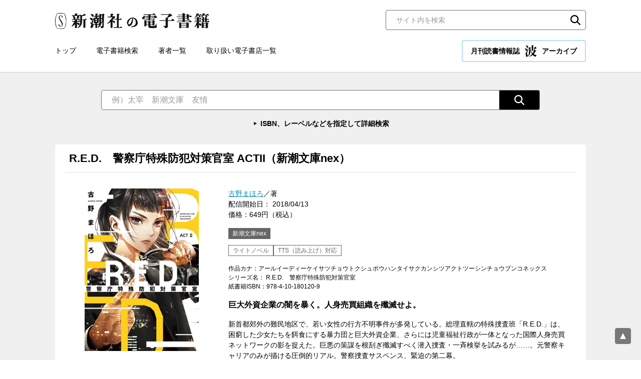

--- FILE ---
content_type: text/html; charset=UTF-8
request_url: https://ebook.shinchosha.co.jp/book/E037471/
body_size: 36134
content:
<!DOCTYPE html>
<html lang="ja">
<head>
<!-- Google Tag Manager -->
<script>(function(w,d,s,l,i){w[l]=w[l]||[];w[l].push({'gtm.start':
new Date().getTime(),event:'gtm.js'});var f=d.getElementsByTagName(s)[0],
j=d.createElement(s),dl=l!='dataLayer'?'&l='+l:'';j.async=true;j.src=
'https://www.googletagmanager.com/gtm.js?id='+i+dl;f.parentNode.insertBefore(j,f);
})(window,document,'script','dataLayer','GTM-WLV582M');</script>
<!-- End Google Tag Manager -->


<meta charset="UTF-8">
<title>古野まほろ／著「R.E.D.　警察庁特殊防犯対策官室 ACTII（新潮文庫nex）」| 新潮社の電子書籍</title>
<meta name="description" content="巨大外資企業の闇を暴く。人身売買組織を殲滅せよ。">
<meta property="og:title" content="古野まほろ／著「R.E.D.　警察庁特殊防犯対策官室 ACTII（新潮文庫nex）」| 新潮社の電子書籍">
<meta property="og:type" content="article">
<meta property="og:image" content="https://ebook.shinchosha.co.jp/images/book/E037471/E037471_tw.jpg">
<meta name="twitter:title" content="古野まほろ／著「R.E.D.　警察庁特殊防犯対策官室 ACTII（新潮文庫nex）」| 新潮社の電子書籍">
<meta name="twitter:image" content="https://ebook.shinchosha.co.jp/images/book/E037471/E037471_tw.jpg">
<meta name="twitter:card" content="summary_large_image">
<meta property="og:site_name" content="新潮社の電子書籍">
<meta property="og:locale" content="ja_JP">
<meta name="viewport" content="width=device-width, initial-scale=1">
<meta name="format-detection" content="telephone=no">
<link rel="stylesheet" href="/common/css/style.css">
<link rel="stylesheet" href="/common/css/nami.css">
<link rel="icon" type="image/png" href="/favicon.png">


</head>

<body>
<!-- Google Tag Manager (noscript) -->
<noscript><iframe src="https://www.googletagmanager.com/ns.html?id=GTM-WLV582M"
height="0" width="0" style="display:none;visibility:hidden"></iframe></noscript>
<!-- End Google Tag Manager (noscript) -->


<div class="wrapper">
  <header class="header">
    <div class="header__inner">
      <div class="header__upper">
        <div class="header__logo"><a href="/"><img src="/common/images/logo.svg" alt="新潮社の電子書籍"></a></div>
        <div class="header__search">
          <div class="search-block01">
            <form action="/search/" class="mt-site-search-form">
              <input name="mtssq" class="mt-site-search-form__query" type="search" placeholder="サイト内を検索" title="検索">
              <button class="mt-site-search-form__button" type="submit">検索</button>
            </form>
          </div><!--/.search-block01-->

        </div><!-- /.header__search -->
      </div><!-- /.header__upper -->

      <div class="header__lower">
        <div class="header__nav">
          <nav class="global-nav">
            <ul class="global-nav__list">
              <li class="global-nav__item"><a href="/">トップ</a></li>
              <li class="global-nav__item"><a href="/book/search/">電子書籍検索</a></li>
              <li class="global-nav__item"><a href="/writer/">著者一覧</a></li>
              <li class="global-nav__item"><a href="/store/">取り扱い電子書店一覧</a></li>
            </ul>
          </nav>
        </div>

        <div class="header__nami">
          <a href="/nami/" class="nami-banner01 _nami">月刊読書情報誌 <img src="/common/images/logo_nami.svg" alt="波" width="24" height="24">アーカイブ</a>
        </div>
      </div><!-- /.header__lower -->

      <div class="sp-menu">
        <button class="sp-menu__link js-menu">
          <span class="sp-menu__icon"></span>
          <span class="sp-menu__text">メニュー</span>
        </button>
      </div><!-- /.sp-menu -->
    </div><!-- /.header__inner -->
  </header><!-- /.header -->

  <div class="sp-nav">
    <div class="sp-nav__inner">
      <nav class="sp-nav__nav">
        <ul class="sp-nav__list">

          <li class="sp-nav__item"><a href="/"><span>トップ</span></a></li>
          <li class="sp-nav__item"><a href="/book/search/"><span>電子書籍検索</span></a></li>
          <li class="sp-nav__item"><a href="/writer/"><span>著者一覧</span></a></li>
          <li class="sp-nav__item"><a href="/store/"><span>取り扱い電子書店一覧</span></a></li>
        </ul>
      </nav>

      <div class="sp-nav__nami">
        <a href="/nami/" class="nami-banner01 _nami">月刊読書情報誌 <img src="/common/images/logo_nami.svg" alt="波" width="24" height="24">アーカイブ</a>
      </div>

      <div class="sp-nav__search">
          <div class="search-block01">
            <form action="/search/" class="mt-site-search-form">
              <input name="mtssq" class="mt-site-search-form__query" type="search" placeholder="サイト内を検索" title="検索">
              <button class="mt-site-search-form__button" type="submit">検索</button>
            </form>
          </div><!--/.search-block01-->

      </div><!-- /.sp-nav__search -->
    </div><!-- /.sp-nav__inner -->
  </div><!-- /.sp-nav -->

  <main class="contents">

    <div class="search-wrapper01 _transparent">
      <div class="search-wrapper01__inner">
        <div class="search-wrapper01__main">
          <div class="search-block02">
            <form action="/book/search/#result-list" class="search-block02__inner">
              <input type="text" class="search-block02__input" name="freeword" placeholder="例）太宰　新潮文庫　友情">
              <input type="hidden" name="page" value="1">
              <button type="submit" class="search-block02__button"><img src="/common/images/icon_search02.svg" alt="検索"></button>
            </form>
            <p class="search-block02__link"><a href="/book/search/">ISBN、レーベルなどを指定して詳細検索</a></p>
          </div><!--/.search-block02-->


        </div>
      </div><!--/.search-wrapper01__inner-->
    </div><!--/.search-wrapper01-->

    <div class="contents-base">

      <section class="book-detail-block">
        <div class="book-detail-block__header">
          <h1 class="book-detail-block__maintitle">
            R.E.D.　警察庁特殊防犯対策官室 ACTII（新潮文庫nex）
          </h1>
        </div><!--/.book-detail-block__header-->

        <div class="book-detail-block__body">
          <div class="book-detail-block__img">
            <div class="book-detail-block__thumbnail"><img src="/images/book/E037471/E037471_l.jpg" alt=""></div>
          </div>
          <div class="book-detail-block__text">
            <div class="book-detail-block__data01">
              <a href="/writer/4486/">古野まほろ</a>／著<br>
              配信開始日： 2018/04/13<br>価格：649円（税込）
            </div>

            <div class="book-detail-block__label">新潮文庫nex</div>

            <div class="book-detail-block__category">
              <span>ライトノベル</span>
              <span>TTS（読み上げ）対応</span>
            </div>
            <div class="book-detail-block__data02">
              作品カナ：アールイーディーケイサツチョウトクシュボウハンタイサクカンシツアクトツーシンチョウブンコネックス<br>
              シリーズ名： R.E.D.　警察庁特殊防犯対策官室<br>

              紙書籍ISBN：978-4-10-180120-9
            </div>

            <div class="book-detail-block__lead">巨大外資企業の闇を暴く。人身売買組織を殲滅せよ。</div>

            <div class="book-detail-block__description">新首都郊外の難民地区で、若い女性の行方不明事件が多発している。総理直轄の特殊捜査班「R.E.D.」は、困窮した少女たちを餌食にする暴力団と巨大外資企業、さらには児童福祉行政が一体となった国際人身売買ネットワークの影を捉えた。巨悪の策謀を根刮ぎ殲滅すべく潜入捜査・一斉検挙を試みるが……。元警察キャリアのみが描ける圧倒的リアル。警察捜査サスペンス、緊迫の第二幕。</div>

            <div class="book-detail-block__share">
              <div class="share-list01">
                <div class="share-list01__item _line">
                  <div class="line-it-button" data-lang="ja" data-type="share-a" data-ver="3" data-url="https://media.line.naver.jp/ja/how_to_install#lineitbutton" data-color="default" data-size="small" data-count="false" style="display: none;"></div>
                </div>
                <div class="share-list01__item _twitter">
                  <a href="https://twitter.com/share?ref_src=twsrc%5Etfw" class="twitter-share-button" data-show-count="false">Tweet</a>
                </div>
                <div class="share-list01__item _facebook">
                  <div class="fb-share-button" data-href="" data-layout="button" data-size="small"><a target="_blank" href="https://www.facebook.com/sharer/sharer.php?u=https%3A%2F%2Fdevelopers.facebook.com%2Fdocs%2Fplugins%2F&amp;src=sdkpreparse" class="fb-xfbml-parse-ignore">シェア</a></div>
                </div>
                <div class="share-list01__item _hatebu">
                  <a href="https://b.hatena.ne.jp/entry/" class="hatena-bookmark-button" data-hatena-bookmark-layout="basic-label" data-hatena-bookmark-lang="ja" title="このエントリーをはてなブックマークに追加"><img src="https://b.st-hatena.com/images/v4/public/entry-button/button-only@2x.png" alt="このエントリーをはてなブックマークに追加" width="20" height="20" style="border: none;"></a>
                </div>
              </div><!--/.share-list01-->

            </div>
          </div>
        </div><!--/.book-detail-block__body-->

      </section><!--/.book-detail-block-->

      <section class="contents-block">
        <div class="contents-block__header">
          <h2 class="heading-type01">購入サイト</h2>
        </div><!--/.contents-block__header-->

        <div class="contents-block__body">
          <div class="banner-list02">
            <ul class="banner-list02__list">
              <li class="banner-list02__item"><a href="https://books.apple.com/jp/book/r-e-d-%E8%AD%A6%E5%AF%9F%E5%BA%81%E7%89%B9%E6%AE%8A%E9%98%B2%E7%8A%AF%E5%AF%BE%E7%AD%96%E5%AE%98%E5%AE%A4-actii-%E6%96%B0%E6%BD%AE%E6%96%87%E5%BA%ABnex/id1369903653?itscg=30200&amp;itsct=books_box_link&amp;mttnsubad=1369903653&amp;at=1001l39UE" target="_blank" rel="noopener"><img src="/common/images/banner_store_apple.png" alt="Apple Books"></a></li>
              <li class="banner-list02__item"><a href="https://ebookjapan.yahoo.co.jp/books/428440/A001860483/" target="_blank" rel="noopener"><img src="/common/images/banner_store_ebookjapan.png" alt="ebookjapan"></a></li>
              <li class="banner-list02__item"><a href="https://www.kinokuniya.co.jp/f/dsg-08-EK-0537361" target="_blank" rel="noopener"><img src="/common/images/banner_store_kinoppy.png" alt="紀伊國屋書店Kinoppy"></a></li>
              <li class="banner-list02__item"><a href="https://amzn.to/3HOXg2C" target="_blank" rel="noopener"><img src="/common/images/banner_store_kindle.png" alt="Kindle"></a></li>
              <li class="banner-list02__item"><a href="https://www.cmoa.jp/title/1101208111/" target="_blank" rel="noopener"><img src="/common/images/banner_store_cmoa.png" alt="コミックシーモア"></a></li>
              <li class="banner-list02__item"><a href="https://book.dmm.com/product/4225637/k077ascsh03673/" target="_blank" rel="noopener"><img src="/common/images/banner_store_dmm.png" alt="DMMブックス"></a></li>
              <li class="banner-list02__item"><a href="https://bookwalker.jp/de4d083990-10c5-4d6e-a3ba-edb0e5b8a4e0/" target="_blank" rel="noopener"><img src="/common/images/banner_store_walker.png" alt="BOOK☆WALKER"></a></li>
              <li class="banner-list02__item"><a href="https://booklive.jp/product/index/title_id/513122/vol_no/001" target="_blank" rel="noopener"><img src="/common/images/banner_store_booklive.png" alt="ブックライブ"></a></li>
              <li class="banner-list02__item"><a href="https://honto.jp/ebook/pd_29020041.html" target="_blank" rel="noopener"><img src="/common/images/banner_store_honto.png" alt="honto"></a></li>
              <li class="banner-list02__item"><a href="https://manga.line.me/book/detail?id=B00160860483" target="_blank" rel="noopener"><img src="/common/images/banner_store_line.png" alt="LINEマンガ"></a></li>
              <li class="banner-list02__item"><a href="https://a.r10.to/hNvFss" target="_blank" rel="noopener"><img src="/common/images/banner_store_kobo.png" alt="楽天kobo"></a></li>
              <li class="banner-list02__item"><a href="https://ebookstore.sony.jp/title/00476252/id/LT000095974000767101/" target="_blank" rel="noopener"><img src="/common/images/banner_store_reader.png" alt="Reader Store"></a></li>
            </ul>
          </div><!--/.banner-list02-->
        </div><!--/.contents-block__body-->
      </section><!--/.contents-block-->

      <section class="contents-block">
        <div class="contents-block__header">
          <h2 class="heading-type01">古野まほろ<span class="_small">（フルノ・マホロ）</span>　プロフィール</h2>
        </div><!--/.contents-block__header-->

        <div class="contents-block__body">
          <div class="profile-block01">
            <div class="profile-block01__img">
              <div class="profile-block01__thumbnail"><img src="//www.shinchosha.co.jp/images_v2/writer/shinchosha.jpg" alt=""></div>
            </div>
            <div class="profile-block01__text">
              <div class="profile-block01__name"><a href="/writer/4486/">古野まほろ</a></div>
              <div class="profile-block01__description">東京大学法学部卒業。リヨン第三大学法学部修士課程修了。学位授与機構より学士（文学）。警察庁Ｉ種警察官として警察署、警察本部、海外、警察庁等で勤務し、警察大学校主任教授にて退官。2007（平成19）年、『天帝のはしたなき果実』で第35回メフィスト賞を受賞し、デビュー。有栖川有栖・綾辻行人両氏に師事。他の著書に『新任巡査』『新任刑事』『新任警視』『オニキス 公爵令嬢刑事 西有栖宮綾子』『R.E.D. 警察庁特殊防犯対策官室』『警察手帳』『警察官白書』『職務質問』などがある。
</div>
              <h3 class="profile-block01__lead">この著者の書籍</h3>
              <div class="profile-block01__item">
                <div class="item-list01 _tile _4column">
                  <ul class="item-list01__list">
                    <li class="item-list01__item">
                      <a href="/book/E056331/" class="item-list01__inner">
                        <div class="item-list01__img">
                          <div class="item-list01__thumbnail"><img src="/images/book/E056331/E056331_m.jpg" alt="新任警視（下）（新潮文庫）"></div>
                        </div>
                        <div class="item-list01__text">
                          <div class="item-list01__title">新任警視（下）（新潮文庫）</div>
                          <div class="item-list01__author">古野まほろ／著</div>
                          <div class="item-list01__date">2023/03/29</div>
                          <div class="item-list01__price">990円（税込）</div>
                        </div>
                      </a>
                    </li>
                    <li class="item-list01__item">
                      <a href="/book/E056321/" class="item-list01__inner">
                        <div class="item-list01__img">
                          <div class="item-list01__thumbnail"><img src="/images/book/E056321/E056321_m.jpg" alt="新任警視（上）（新潮文庫）"></div>
                        </div>
                        <div class="item-list01__text">
                          <div class="item-list01__title">新任警視（上）（新潮文庫）</div>
                          <div class="item-list01__author">古野まほろ／著</div>
                          <div class="item-list01__date">2023/03/29</div>
                          <div class="item-list01__price">935円（税込）</div>
                        </div>
                      </a>
                    </li>
                    <li class="item-list01__item">
                      <a href="/book/E051351/" class="item-list01__inner">
                        <div class="item-list01__img">
                          <div class="item-list01__thumbnail"><img src="/images/book/E051351/E051351_m.jpg" alt="職務質問（新潮新書）"></div>
                        </div>
                        <div class="item-list01__text">
                          <div class="item-list01__title">職務質問（新潮新書）</div>
                          <div class="item-list01__author">古野まほろ／著</div>
                          <div class="item-list01__date">2021/10/18</div>
                          <div class="item-list01__price">924円（税込）</div>
                        </div>
                      </a>
                    </li>
                    <li class="item-list01__item">
                      <a href="/book/E046641/" class="item-list01__inner">
                        <div class="item-list01__img">
                          <div class="item-list01__thumbnail"><img src="/images/book/E046641/E046641_m.jpg" alt="オニキスII―公爵令嬢刑事　西有栖宮綾子―（新潮文庫nex）"></div>
                        </div>
                        <div class="item-list01__text">
                          <div class="item-list01__title">オニキスII―公爵令嬢刑事　西有栖宮綾子―（新潮文庫nex）</div>
                          <div class="item-list01__author">古野まほろ／著</div>
                          <div class="item-list01__date">2020/09/01</div>
                          <div class="item-list01__price">737円（税込）</div>
                        </div>
                      </a>
                    </li>
                  </ul><!--/.item-list01__list-->
                </div><!--/.item-list01-->
              </div>
            </div>
          </div><!--/.profile-block01-->
        </div><!--/.contents-block__body-->
      </section><!--/.contents-block-->

      <section class="contents-block">
        <div class="contents-block__header">
          <h2 class="heading-type01">ライトノベルのおすすめ書籍</h2>
        </div><!--/.contents-block__header-->

        <div class="contents-block__body">
          <div class="item-list01 _tile _5column">
            <ul class="item-list01__list">
              <li class="item-list01__item">
                <a href="/book/E062541/" class="item-list01__inner">
                  <div class="item-list01__img">
                    <div class="item-list01__thumbnail"><img src="/images/book/E062541/E062541_m.jpg" alt="美澄真白の正なる殺人（新潮文庫nex）"></div>
                  </div>
                  <div class="item-list01__text">
                    <div class="item-list01__status">
                    </div>
                    <div class="item-list01__title">美澄真白の正なる殺人（新潮文庫nex）</div>
                    <div class="item-list01__author">東崎惟子／著</div>
                    <div class="item-list01__date">2025/02/28</div>
                    <div class="item-list01__price">737円（税込）</div>
                  </div>
                </a>
              </li>
              <li class="item-list01__item">
                <a href="/book/E059551/" class="item-list01__inner">
                  <div class="item-list01__img">
                    <div class="item-list01__thumbnail"><img src="/images/book/E059551/E059551_m.jpg" alt="VR浮遊館の謎―探偵ＡＩのリアル・ディープラーニング―（新潮文庫nex）"></div>
                  </div>
                  <div class="item-list01__text">
                    <div class="item-list01__status">
                    </div>
                    <div class="item-list01__title">VR浮遊館の謎―探偵ＡＩのリアル・ディープラーニング―（新潮文庫nex）</div>
                    <div class="item-list01__author">早坂吝／著</div>
                    <div class="item-list01__date">2024/03/28</div>
                    <div class="item-list01__price">737円（税込）</div>
                  </div>
                </a>
              </li>
              <li class="item-list01__item">
                <a href="/book/E042101/" class="item-list01__inner">
                  <div class="item-list01__img">
                    <div class="item-list01__thumbnail"><img src="/images/book/E042101/E042101_m.jpg" alt="ケーキ王子の名推理4（新潮文庫nex）"></div>
                  </div>
                  <div class="item-list01__text">
                    <div class="item-list01__status">
                    </div>
                    <div class="item-list01__title">ケーキ王子の名推理4（新潮文庫nex）</div>
                    <div class="item-list01__author">七月隆文／著</div>
                    <div class="item-list01__date">2019/07/05</div>
                    <div class="item-list01__price">605円（税込）</div>
                  </div>
                </a>
              </li>
              <li class="item-list01__item">
                <a href="/book/E039011/" class="item-list01__inner">
                  <div class="item-list01__img">
                    <div class="item-list01__thumbnail"><img src="/images/book/E039011/E039011_m.jpg" alt="鍵のかかった部屋　5つの密室（新潮文庫nex）"></div>
                  </div>
                  <div class="item-list01__text">
                    <div class="item-list01__status">
                    </div>
                    <div class="item-list01__title">鍵のかかった部屋　5つの密室（新潮文庫nex）</div>
                    <div class="item-list01__author">似鳥鶏／著、友井羊／著、彩瀬まる／著、芦沢央／著、島田荘司／著</div>
                    <div class="item-list01__date">2018/09/07</div>
                    <div class="item-list01__price">649円（税込）</div>
                  </div>
                </a>
              </li>
              <li class="item-list01__item">
                <a href="/book/E047341/" class="item-list01__inner">
                  <div class="item-list01__img">
                    <div class="item-list01__thumbnail"><img src="/images/book/E047341/E047341_m.jpg" alt="君と奏でるポコアポコ―船橋市消防音楽隊と始まりの日―（新潮文庫nex）"></div>
                  </div>
                  <div class="item-list01__text">
                    <div class="item-list01__status">
                    </div>
                    <div class="item-list01__title">君と奏でるポコアポコ―船橋市消防音楽隊と始まりの日―（新潮文庫nex）</div>
                    <div class="item-list01__author">水生欅／著</div>
                    <div class="item-list01__date">2020/10/28</div>
                    <div class="item-list01__price">649円（税込）</div>
                  </div>
                </a>
              </li>
            </ul><!--/.item-list01__list-->
          </div><!--/.item-list01-->
        </div><!--/.contents-block__body-->
      </section><!--/.contents-block-->
      <section class="contents-block">
        <div class="contents-block__header">
          <h2 class="heading-type01">TTS（読み上げ）対応のおすすめ書籍</h2>
        </div><!--/.contents-block__header-->

        <div class="contents-block__body">
          <div class="item-list01 _tile _5column">
            <ul class="item-list01__list">
              <li class="item-list01__item">
                <a href="/book/E048321/" class="item-list01__inner">
                  <div class="item-list01__img">
                    <div class="item-list01__thumbnail"><img src="/images/book/E048321/E048321_m.jpg" alt="世界は善に満ちている―トマス・アクィナス哲学講義―（新潮選書）"></div>
                  </div>
                  <div class="item-list01__text">
                    <div class="item-list01__status">
                    </div>
                    <div class="item-list01__title">世界は善に満ちている―トマス・アクィナス哲学講義―（新潮選書）</div>
                    <div class="item-list01__author">山本芳久／著</div>
                    <div class="item-list01__date">2021/01/27</div>
                    <div class="item-list01__price">1,980円（税込）</div>
                  </div>
                </a>
              </li>
              <li class="item-list01__item">
                <a href="/book/E054931/" class="item-list01__inner">
                  <div class="item-list01__img">
                    <div class="item-list01__thumbnail"><img src="/images/book/E054931/E054931_m.jpg" alt="女副署長　祭礼（新潮文庫）"></div>
                  </div>
                  <div class="item-list01__text">
                    <div class="item-list01__status">
                    </div>
                    <div class="item-list01__title">女副署長　祭礼（新潮文庫）</div>
                    <div class="item-list01__author">松嶋智左／著</div>
                    <div class="item-list01__date">2022/09/28</div>
                    <div class="item-list01__price">693円（税込）</div>
                  </div>
                </a>
              </li>
              <li class="item-list01__item">
                <a href="/book/E064481/" class="item-list01__inner">
                  <div class="item-list01__img">
                    <div class="item-list01__thumbnail"><img src="/images/book/E064481/E064481_m.jpg" alt="さよならの言い方なんて知らない。（新潮文庫nex）　無料お試し版"></div>
                  </div>
                  <div class="item-list01__text">
                    <div class="item-list01__status">
                    </div>
                    <div class="item-list01__title">さよならの言い方なんて知らない。（新潮文庫nex）　無料お試し版</div>
                    <div class="item-list01__author">河野裕／著</div>
                    <div class="item-list01__date">2025/08/28</div>
                    <div class="item-list01__price">0円（税込）</div>
                  </div>
                </a>
              </li>
              <li class="item-list01__item">
                <a href="/book/E044771/" class="item-list01__inner">
                  <div class="item-list01__img">
                    <div class="item-list01__thumbnail"><img src="/images/book/E044771/E044771_m.jpg" alt="機巧のイヴ―帝都浪漫篇―（新潮文庫）"></div>
                  </div>
                  <div class="item-list01__text">
                    <div class="item-list01__status">
                    </div>
                    <div class="item-list01__title">機巧のイヴ―帝都浪漫篇―（新潮文庫）</div>
                    <div class="item-list01__author">乾緑郎／著</div>
                    <div class="item-list01__date">2020/06/05</div>
                    <div class="item-list01__price">825円（税込）</div>
                  </div>
                </a>
              </li>
              <li class="item-list01__item">
                <a href="/book/E030401/" class="item-list01__inner">
                  <div class="item-list01__img">
                    <div class="item-list01__thumbnail"><img src="/images/book/E030401/E030401_m.jpg" alt="穂足のチカラ（新潮文庫）"></div>
                  </div>
                  <div class="item-list01__text">
                    <div class="item-list01__status">
                    </div>
                    <div class="item-list01__title">穂足のチカラ（新潮文庫）</div>
                    <div class="item-list01__author">梶尾真治／著</div>
                    <div class="item-list01__date">2016/11/18</div>
                    <div class="item-list01__price">1,078円（税込）</div>
                  </div>
                </a>
              </li>
            </ul><!--/.item-list01__list-->
          </div><!--/.item-list01-->
        </div><!--/.contents-block__body-->
      </section><!--/.contents-block-->

      <section class="contents-block">
        <div class="contents-block__header">
          <h2 class="heading-type01">新潮文庫nexのおすすめ書籍</h2>
        </div><!--/.contents-block__header-->

        <div class="contents-block__body">
          <div class="item-list01 _tile _5column">
            <ul class="item-list01__list">
              <li class="item-list01__item">
                <a href="/book/E061761/" class="item-list01__inner">
                  <div class="item-list01__img">
                    <div class="item-list01__thumbnail"><img src="/images/book/E061761/E061761_m.jpg" alt="コンビニ兄弟４－テンダネス門司港こがね村店－（新潮文庫nex）"></div>
                  </div>
                  <div class="item-list01__text">
                    <div class="item-list01__status">
                    </div>
                    <div class="item-list01__title">コンビニ兄弟４－テンダネス門司港こがね村店－（新潮文庫nex）</div>
                    <div class="item-list01__author">町田そのこ／著</div>
                    <div class="item-list01__date">2024/11/28</div>
                    <div class="item-list01__price">693円（税込）</div>
                  </div>
                </a>
              </li>
              <li class="item-list01__item">
                <a href="/book/E055231/" class="item-list01__inner">
                  <div class="item-list01__img">
                    <div class="item-list01__thumbnail"><img src="/images/book/E055231/E055231_m.jpg" alt="さよならの言い方なんて知らない。７（新潮文庫nex）"></div>
                  </div>
                  <div class="item-list01__text">
                    <div class="item-list01__status">
                    </div>
                    <div class="item-list01__title">さよならの言い方なんて知らない。７（新潮文庫nex）</div>
                    <div class="item-list01__author">河野裕／著</div>
                    <div class="item-list01__date">2022/10/28</div>
                    <div class="item-list01__price">693円（税込）</div>
                  </div>
                </a>
              </li>
              <li class="item-list01__item">
                <a href="/book/E048461/" class="item-list01__inner">
                  <div class="item-list01__img">
                    <div class="item-list01__thumbnail"><img src="/images/book/E048461/E048461_m.jpg" alt="ひとでちゃんに殺される（新潮文庫nex）"></div>
                  </div>
                  <div class="item-list01__text">
                    <div class="item-list01__status">
                    </div>
                    <div class="item-list01__title">ひとでちゃんに殺される（新潮文庫nex）</div>
                    <div class="item-list01__author">片岡翔／著</div>
                    <div class="item-list01__date">2021/01/28</div>
                    <div class="item-list01__price">693円（税込）</div>
                  </div>
                </a>
              </li>
              <li class="item-list01__item">
                <a href="/book/E031081/" class="item-list01__inner">
                  <div class="item-list01__img">
                    <div class="item-list01__thumbnail"><img src="/images/book/E031081/E031081_m.jpg" alt="御手洗潔の追憶（新潮文庫nex）"></div>
                  </div>
                  <div class="item-list01__text">
                    <div class="item-list01__status">
                    </div>
                    <div class="item-list01__title">御手洗潔の追憶（新潮文庫nex）</div>
                    <div class="item-list01__author">島田荘司／著</div>
                    <div class="item-list01__date">2016/11/25</div>
                    <div class="item-list01__price">649円（税込）</div>
                  </div>
                </a>
              </li>
              <li class="item-list01__item">
                <a href="/book/E041501/" class="item-list01__inner">
                  <div class="item-list01__img">
                    <div class="item-list01__thumbnail"><img src="/images/book/E041501/E041501_m.jpg" alt="流星の下で、君は二度死ぬ（新潮文庫nex）"></div>
                  </div>
                  <div class="item-list01__text">
                    <div class="item-list01__status">
                    </div>
                    <div class="item-list01__title">流星の下で、君は二度死ぬ（新潮文庫nex）</div>
                    <div class="item-list01__author">藤石波矢／著</div>
                    <div class="item-list01__date">2019/05/10</div>
                    <div class="item-list01__price">605円（税込）</div>
                  </div>
                </a>
              </li>
            </ul><!--/.item-list01__list-->
          </div><!--/.item-list01-->
        </div><!--/.contents-block__body-->
      </section><!--/.contents-block-->
    </div><!--/.contents-base-->
  </main>
  <div class="pagetop"><a href="pagetop" class="js-goto-pagetop"><img src="/common/images/pagetop.svg" alt="ページの先頭へ"></a></div>

  <footer class="footer">
    <div class="footer__inner">
      <div class="footer__nav">
        <nav class="footer-nav">
          <ul class="footer-nav__list">
            <li class="footer-nav__item"><a href="/">トップ</a></li>
            <li class="footer-nav__item"><a href="/book/search/">電子書籍検索</a></li>
            <li class="footer-nav__item"><a href="/writer/">著者一覧</a></li>
            <li class="footer-nav__item"><a href="/store/">取り扱い電子書店一覧</a></li>
            <li class="footer-nav__item"><a href="/inquiry/">お問い合わせ</a></li>
          </ul>
        </nav>
      </div><!-- /.footer__nav -->



      <div class="footer__logo"><a href="https://www.shinchosha.co.jp/" target="_blank" rel="noopener"><img src="/common/images/logo_shinchosha.svg" alt="新潮社" width="100"></a></div>

      <div class="footer__copyright">
        <small>Copyright © SHINCHOSHA All Rights Reserved. <br class="sp-only">すべての画像・データについて無断使用・無断転載を禁止します。</small>
      </div>

    </div><!-- /.footer__inner -->
  </footer>

</div><!--  /.wrapper-->
<!-- facebookシェアボタン -->
<div id="fb-root"></div>
<script async defer crossorigin="anonymous" src="https://connect.facebook.net/ja_JP/sdk.js#xfbml=1&version=v10.0" nonce="Yz5VpEwG"></script>

<!-- はてなブックマークシェアボタン -->
<script src="https://b.st-hatena.com/js/bookmark_button.js" charset="utf-8" async="async"></script>

<!-- twitterシェアボタン -->
<script async src="https://platform.twitter.com/widgets.js" charset="utf-8"></script>

<!-- LINEシェアボタン-->
<script src="https://www.line-website.com/social-plugins/js/thirdparty/loader.min.js" async="async" defer="defer"></script>

<script src="/common/js/main.js" defer></script>


</body>
</html>


--- FILE ---
content_type: image/svg+xml
request_url: https://ebook.shinchosha.co.jp/common/images/icon_search02.svg
body_size: 401
content:
<svg xmlns="http://www.w3.org/2000/svg" width="20" height="20"><g fill="#fff"><path data-name="パス 1" d="M8.235 2.353a5.883 5.883 0 11-5.882 5.882 5.89 5.89 0 015.882-5.882m0-2.353a8.236 8.236 0 108.236 8.235A8.235 8.235 0 008.235 0z"/><path data-name="パス 2" d="M18.823 20a1.171 1.171 0 01-.832-.345l-4.706-4.706a1.177 1.177 0 011.664-1.664l4.706 4.706a1.176 1.176 0 01-.832 2.008z"/></g></svg>